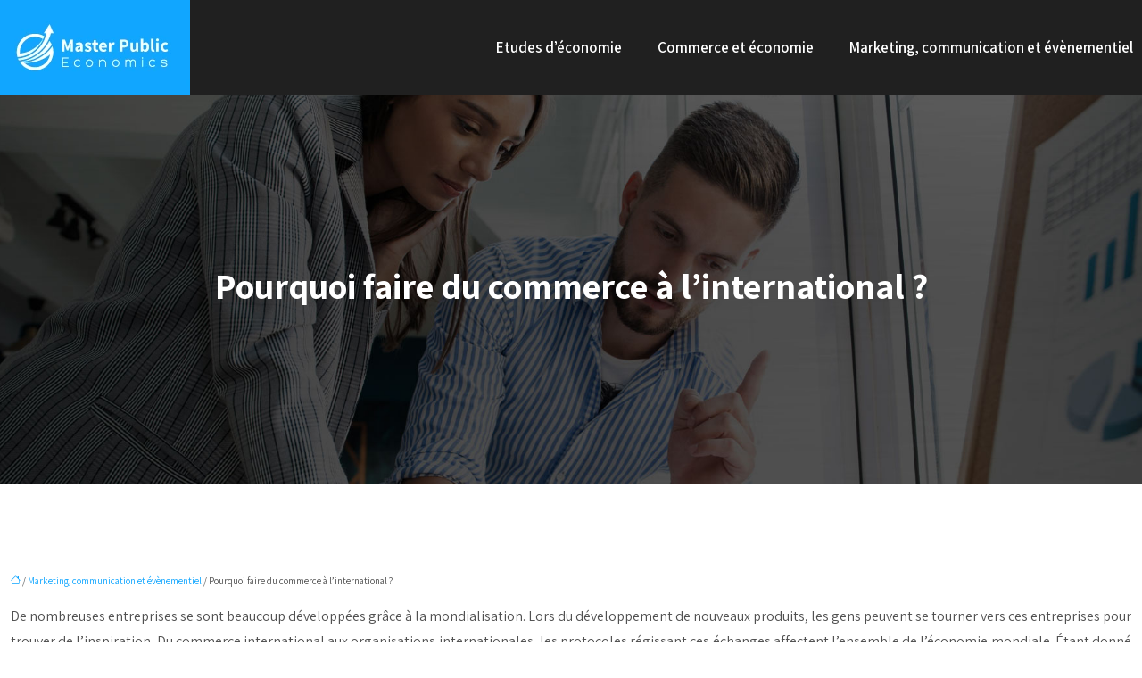

--- FILE ---
content_type: text/html; charset=UTF-8
request_url: https://www.master-public-economics.fr/pourquoi-faire-du-commerce-a-l-international/
body_size: 13139
content:
<!DOCTYPE html>
<html lang="fr-FR">
<head>
<meta charset="UTF-8" />
<meta name="viewport" content="width=device-width">
<link rel="shortcut icon" href="/wp-content/uploads/2020/10/master.png" />
<script type="application/ld+json">
{
    "@context": "https://schema.org",
    "@graph": [
        {
            "@type": "WebSite",
            "@id": "https://www.master-public-economics.fr#website",
            "url": "https://www.master-public-economics.fr",
            "inLanguage": "fr-FR",
            "publisher": {
                "@id": "https://www.master-public-economics.fr#organization"
            }
        },
        {
            "@type": "Organization",
            "@id": "https://www.master-public-economics.fr#organization",
            "url": "https://www.master-public-economics.fr",
            "logo": {
                "@type": "ImageObject",
                "@id": "https://www.master-public-economics.fr#logo",
                "url": "https://www.master-public-economics.fr/wp-content/uploads/2024/09/master-public.webp"
            }
        },
        {
            "@type": "WebPage",
            "@id": "https://www.master-public-economics.fr/pourquoi-faire-du-commerce-a-l-international/#webpage",
            "url": "https://www.master-public-economics.fr/pourquoi-faire-du-commerce-a-l-international/",
            "isPartOf": {
                "@id": "https://www.master-public-economics.fr#website"
            },
            "breadcrumb": {
                "@id": "https://www.master-public-economics.fr/pourquoi-faire-du-commerce-a-l-international/#breadcrumb"
            },
            "inLanguage": "fr_FR"
        },
        {
            "@type": "Article",
            "@id": "https://www.master-public-economics.fr/pourquoi-faire-du-commerce-a-l-international/#article",
            "headline": "Pourquoi faire du commerce à l&rsquo;international ?",
            "mainEntityOfPage": {
                "@id": "https://www.master-public-economics.fr/pourquoi-faire-du-commerce-a-l-international/#webpage"
            },
            "wordCount": 844,
            "isAccessibleForFree": true,
            "articleSection": [
                "Marketing, communication et évènementiel"
            ],
            "datePublished": "2023-02-13T00:00:00+00:00",
            "author": {
                "@id": "https://www.master-public-economics.fr/author/netlinking_user#person"
            },
            "publisher": {
                "@id": "https://www.master-public-economics.fr#organization"
            },
            "inLanguage": "fr-FR"
        },
        {
            "@type": "BreadcrumbList",
            "@id": "https://www.master-public-economics.fr/pourquoi-faire-du-commerce-a-l-international/#breadcrumb",
            "itemListElement": [
                {
                    "@type": "ListItem",
                    "position": 1,
                    "name": "Accueil",
                    "item": "https://www.master-public-economics.fr/"
                },
                {
                    "@type": "ListItem",
                    "position": 2,
                    "name": "Marketing, communication et évènementiel",
                    "item": "https://www.master-public-economics.fr/marketing-communication-et-evenementiel/"
                },
                {
                    "@type": "ListItem",
                    "position": 3,
                    "name": "Pourquoi faire du commerce à l&rsquo;international ?",
                    "item": "https://www.master-public-economics.fr/pourquoi-faire-du-commerce-a-l-international/"
                }
            ]
        }
    ]
}</script>
<meta name='robots' content='max-image-preview:large' />
<title></title><meta name="description" content=""><link rel="alternate" title="oEmbed (JSON)" type="application/json+oembed" href="https://www.master-public-economics.fr/wp-json/oembed/1.0/embed?url=https%3A%2F%2Fwww.master-public-economics.fr%2Fpourquoi-faire-du-commerce-a-l-international%2F" />
<link rel="alternate" title="oEmbed (XML)" type="text/xml+oembed" href="https://www.master-public-economics.fr/wp-json/oembed/1.0/embed?url=https%3A%2F%2Fwww.master-public-economics.fr%2Fpourquoi-faire-du-commerce-a-l-international%2F&#038;format=xml" />
<style id='wp-img-auto-sizes-contain-inline-css' type='text/css'>
img:is([sizes=auto i],[sizes^="auto," i]){contain-intrinsic-size:3000px 1500px}
/*# sourceURL=wp-img-auto-sizes-contain-inline-css */
</style>
<style id='wp-block-library-inline-css' type='text/css'>
:root{--wp-block-synced-color:#7a00df;--wp-block-synced-color--rgb:122,0,223;--wp-bound-block-color:var(--wp-block-synced-color);--wp-editor-canvas-background:#ddd;--wp-admin-theme-color:#007cba;--wp-admin-theme-color--rgb:0,124,186;--wp-admin-theme-color-darker-10:#006ba1;--wp-admin-theme-color-darker-10--rgb:0,107,160.5;--wp-admin-theme-color-darker-20:#005a87;--wp-admin-theme-color-darker-20--rgb:0,90,135;--wp-admin-border-width-focus:2px}@media (min-resolution:192dpi){:root{--wp-admin-border-width-focus:1.5px}}.wp-element-button{cursor:pointer}:root .has-very-light-gray-background-color{background-color:#eee}:root .has-very-dark-gray-background-color{background-color:#313131}:root .has-very-light-gray-color{color:#eee}:root .has-very-dark-gray-color{color:#313131}:root .has-vivid-green-cyan-to-vivid-cyan-blue-gradient-background{background:linear-gradient(135deg,#00d084,#0693e3)}:root .has-purple-crush-gradient-background{background:linear-gradient(135deg,#34e2e4,#4721fb 50%,#ab1dfe)}:root .has-hazy-dawn-gradient-background{background:linear-gradient(135deg,#faaca8,#dad0ec)}:root .has-subdued-olive-gradient-background{background:linear-gradient(135deg,#fafae1,#67a671)}:root .has-atomic-cream-gradient-background{background:linear-gradient(135deg,#fdd79a,#004a59)}:root .has-nightshade-gradient-background{background:linear-gradient(135deg,#330968,#31cdcf)}:root .has-midnight-gradient-background{background:linear-gradient(135deg,#020381,#2874fc)}:root{--wp--preset--font-size--normal:16px;--wp--preset--font-size--huge:42px}.has-regular-font-size{font-size:1em}.has-larger-font-size{font-size:2.625em}.has-normal-font-size{font-size:var(--wp--preset--font-size--normal)}.has-huge-font-size{font-size:var(--wp--preset--font-size--huge)}.has-text-align-center{text-align:center}.has-text-align-left{text-align:left}.has-text-align-right{text-align:right}.has-fit-text{white-space:nowrap!important}#end-resizable-editor-section{display:none}.aligncenter{clear:both}.items-justified-left{justify-content:flex-start}.items-justified-center{justify-content:center}.items-justified-right{justify-content:flex-end}.items-justified-space-between{justify-content:space-between}.screen-reader-text{border:0;clip-path:inset(50%);height:1px;margin:-1px;overflow:hidden;padding:0;position:absolute;width:1px;word-wrap:normal!important}.screen-reader-text:focus{background-color:#ddd;clip-path:none;color:#444;display:block;font-size:1em;height:auto;left:5px;line-height:normal;padding:15px 23px 14px;text-decoration:none;top:5px;width:auto;z-index:100000}html :where(.has-border-color){border-style:solid}html :where([style*=border-top-color]){border-top-style:solid}html :where([style*=border-right-color]){border-right-style:solid}html :where([style*=border-bottom-color]){border-bottom-style:solid}html :where([style*=border-left-color]){border-left-style:solid}html :where([style*=border-width]){border-style:solid}html :where([style*=border-top-width]){border-top-style:solid}html :where([style*=border-right-width]){border-right-style:solid}html :where([style*=border-bottom-width]){border-bottom-style:solid}html :where([style*=border-left-width]){border-left-style:solid}html :where(img[class*=wp-image-]){height:auto;max-width:100%}:where(figure){margin:0 0 1em}html :where(.is-position-sticky){--wp-admin--admin-bar--position-offset:var(--wp-admin--admin-bar--height,0px)}@media screen and (max-width:600px){html :where(.is-position-sticky){--wp-admin--admin-bar--position-offset:0px}}

/*# sourceURL=wp-block-library-inline-css */
</style><style id='global-styles-inline-css' type='text/css'>
:root{--wp--preset--aspect-ratio--square: 1;--wp--preset--aspect-ratio--4-3: 4/3;--wp--preset--aspect-ratio--3-4: 3/4;--wp--preset--aspect-ratio--3-2: 3/2;--wp--preset--aspect-ratio--2-3: 2/3;--wp--preset--aspect-ratio--16-9: 16/9;--wp--preset--aspect-ratio--9-16: 9/16;--wp--preset--color--black: #000000;--wp--preset--color--cyan-bluish-gray: #abb8c3;--wp--preset--color--white: #ffffff;--wp--preset--color--pale-pink: #f78da7;--wp--preset--color--vivid-red: #cf2e2e;--wp--preset--color--luminous-vivid-orange: #ff6900;--wp--preset--color--luminous-vivid-amber: #fcb900;--wp--preset--color--light-green-cyan: #7bdcb5;--wp--preset--color--vivid-green-cyan: #00d084;--wp--preset--color--pale-cyan-blue: #8ed1fc;--wp--preset--color--vivid-cyan-blue: #0693e3;--wp--preset--color--vivid-purple: #9b51e0;--wp--preset--color--base: #f9f9f9;--wp--preset--color--base-2: #ffffff;--wp--preset--color--contrast: #111111;--wp--preset--color--contrast-2: #636363;--wp--preset--color--contrast-3: #A4A4A4;--wp--preset--color--accent: #cfcabe;--wp--preset--color--accent-2: #c2a990;--wp--preset--color--accent-3: #d8613c;--wp--preset--color--accent-4: #b1c5a4;--wp--preset--color--accent-5: #b5bdbc;--wp--preset--gradient--vivid-cyan-blue-to-vivid-purple: linear-gradient(135deg,rgb(6,147,227) 0%,rgb(155,81,224) 100%);--wp--preset--gradient--light-green-cyan-to-vivid-green-cyan: linear-gradient(135deg,rgb(122,220,180) 0%,rgb(0,208,130) 100%);--wp--preset--gradient--luminous-vivid-amber-to-luminous-vivid-orange: linear-gradient(135deg,rgb(252,185,0) 0%,rgb(255,105,0) 100%);--wp--preset--gradient--luminous-vivid-orange-to-vivid-red: linear-gradient(135deg,rgb(255,105,0) 0%,rgb(207,46,46) 100%);--wp--preset--gradient--very-light-gray-to-cyan-bluish-gray: linear-gradient(135deg,rgb(238,238,238) 0%,rgb(169,184,195) 100%);--wp--preset--gradient--cool-to-warm-spectrum: linear-gradient(135deg,rgb(74,234,220) 0%,rgb(151,120,209) 20%,rgb(207,42,186) 40%,rgb(238,44,130) 60%,rgb(251,105,98) 80%,rgb(254,248,76) 100%);--wp--preset--gradient--blush-light-purple: linear-gradient(135deg,rgb(255,206,236) 0%,rgb(152,150,240) 100%);--wp--preset--gradient--blush-bordeaux: linear-gradient(135deg,rgb(254,205,165) 0%,rgb(254,45,45) 50%,rgb(107,0,62) 100%);--wp--preset--gradient--luminous-dusk: linear-gradient(135deg,rgb(255,203,112) 0%,rgb(199,81,192) 50%,rgb(65,88,208) 100%);--wp--preset--gradient--pale-ocean: linear-gradient(135deg,rgb(255,245,203) 0%,rgb(182,227,212) 50%,rgb(51,167,181) 100%);--wp--preset--gradient--electric-grass: linear-gradient(135deg,rgb(202,248,128) 0%,rgb(113,206,126) 100%);--wp--preset--gradient--midnight: linear-gradient(135deg,rgb(2,3,129) 0%,rgb(40,116,252) 100%);--wp--preset--gradient--gradient-1: linear-gradient(to bottom, #cfcabe 0%, #F9F9F9 100%);--wp--preset--gradient--gradient-2: linear-gradient(to bottom, #C2A990 0%, #F9F9F9 100%);--wp--preset--gradient--gradient-3: linear-gradient(to bottom, #D8613C 0%, #F9F9F9 100%);--wp--preset--gradient--gradient-4: linear-gradient(to bottom, #B1C5A4 0%, #F9F9F9 100%);--wp--preset--gradient--gradient-5: linear-gradient(to bottom, #B5BDBC 0%, #F9F9F9 100%);--wp--preset--gradient--gradient-6: linear-gradient(to bottom, #A4A4A4 0%, #F9F9F9 100%);--wp--preset--gradient--gradient-7: linear-gradient(to bottom, #cfcabe 50%, #F9F9F9 50%);--wp--preset--gradient--gradient-8: linear-gradient(to bottom, #C2A990 50%, #F9F9F9 50%);--wp--preset--gradient--gradient-9: linear-gradient(to bottom, #D8613C 50%, #F9F9F9 50%);--wp--preset--gradient--gradient-10: linear-gradient(to bottom, #B1C5A4 50%, #F9F9F9 50%);--wp--preset--gradient--gradient-11: linear-gradient(to bottom, #B5BDBC 50%, #F9F9F9 50%);--wp--preset--gradient--gradient-12: linear-gradient(to bottom, #A4A4A4 50%, #F9F9F9 50%);--wp--preset--font-size--small: 13px;--wp--preset--font-size--medium: 20px;--wp--preset--font-size--large: 36px;--wp--preset--font-size--x-large: 42px;--wp--preset--spacing--20: min(1.5rem, 2vw);--wp--preset--spacing--30: min(2.5rem, 3vw);--wp--preset--spacing--40: min(4rem, 5vw);--wp--preset--spacing--50: min(6.5rem, 8vw);--wp--preset--spacing--60: min(10.5rem, 13vw);--wp--preset--spacing--70: 3.38rem;--wp--preset--spacing--80: 5.06rem;--wp--preset--spacing--10: 1rem;--wp--preset--shadow--natural: 6px 6px 9px rgba(0, 0, 0, 0.2);--wp--preset--shadow--deep: 12px 12px 50px rgba(0, 0, 0, 0.4);--wp--preset--shadow--sharp: 6px 6px 0px rgba(0, 0, 0, 0.2);--wp--preset--shadow--outlined: 6px 6px 0px -3px rgb(255, 255, 255), 6px 6px rgb(0, 0, 0);--wp--preset--shadow--crisp: 6px 6px 0px rgb(0, 0, 0);}:root { --wp--style--global--content-size: 1320px;--wp--style--global--wide-size: 1920px; }:where(body) { margin: 0; }.wp-site-blocks { padding-top: var(--wp--style--root--padding-top); padding-bottom: var(--wp--style--root--padding-bottom); }.has-global-padding { padding-right: var(--wp--style--root--padding-right); padding-left: var(--wp--style--root--padding-left); }.has-global-padding > .alignfull { margin-right: calc(var(--wp--style--root--padding-right) * -1); margin-left: calc(var(--wp--style--root--padding-left) * -1); }.has-global-padding :where(:not(.alignfull.is-layout-flow) > .has-global-padding:not(.wp-block-block, .alignfull)) { padding-right: 0; padding-left: 0; }.has-global-padding :where(:not(.alignfull.is-layout-flow) > .has-global-padding:not(.wp-block-block, .alignfull)) > .alignfull { margin-left: 0; margin-right: 0; }.wp-site-blocks > .alignleft { float: left; margin-right: 2em; }.wp-site-blocks > .alignright { float: right; margin-left: 2em; }.wp-site-blocks > .aligncenter { justify-content: center; margin-left: auto; margin-right: auto; }:where(.wp-site-blocks) > * { margin-block-start: 1.2rem; margin-block-end: 0; }:where(.wp-site-blocks) > :first-child { margin-block-start: 0; }:where(.wp-site-blocks) > :last-child { margin-block-end: 0; }:root { --wp--style--block-gap: 1.2rem; }:root :where(.is-layout-flow) > :first-child{margin-block-start: 0;}:root :where(.is-layout-flow) > :last-child{margin-block-end: 0;}:root :where(.is-layout-flow) > *{margin-block-start: 1.2rem;margin-block-end: 0;}:root :where(.is-layout-constrained) > :first-child{margin-block-start: 0;}:root :where(.is-layout-constrained) > :last-child{margin-block-end: 0;}:root :where(.is-layout-constrained) > *{margin-block-start: 1.2rem;margin-block-end: 0;}:root :where(.is-layout-flex){gap: 1.2rem;}:root :where(.is-layout-grid){gap: 1.2rem;}.is-layout-flow > .alignleft{float: left;margin-inline-start: 0;margin-inline-end: 2em;}.is-layout-flow > .alignright{float: right;margin-inline-start: 2em;margin-inline-end: 0;}.is-layout-flow > .aligncenter{margin-left: auto !important;margin-right: auto !important;}.is-layout-constrained > .alignleft{float: left;margin-inline-start: 0;margin-inline-end: 2em;}.is-layout-constrained > .alignright{float: right;margin-inline-start: 2em;margin-inline-end: 0;}.is-layout-constrained > .aligncenter{margin-left: auto !important;margin-right: auto !important;}.is-layout-constrained > :where(:not(.alignleft):not(.alignright):not(.alignfull)){max-width: var(--wp--style--global--content-size);margin-left: auto !important;margin-right: auto !important;}.is-layout-constrained > .alignwide{max-width: var(--wp--style--global--wide-size);}body .is-layout-flex{display: flex;}.is-layout-flex{flex-wrap: wrap;align-items: center;}.is-layout-flex > :is(*, div){margin: 0;}body .is-layout-grid{display: grid;}.is-layout-grid > :is(*, div){margin: 0;}body{--wp--style--root--padding-top: 0px;--wp--style--root--padding-right: var(--wp--preset--spacing--50);--wp--style--root--padding-bottom: 0px;--wp--style--root--padding-left: var(--wp--preset--spacing--50);}a:where(:not(.wp-element-button)){text-decoration: underline;}:root :where(a:where(:not(.wp-element-button)):hover){text-decoration: none;}:root :where(.wp-element-button, .wp-block-button__link){background-color: var(--wp--preset--color--contrast);border-radius: .33rem;border-color: var(--wp--preset--color--contrast);border-width: 0;color: var(--wp--preset--color--base);font-family: inherit;font-size: var(--wp--preset--font-size--small);font-style: normal;font-weight: 500;letter-spacing: inherit;line-height: inherit;padding-top: 0.6rem;padding-right: 1rem;padding-bottom: 0.6rem;padding-left: 1rem;text-decoration: none;text-transform: inherit;}:root :where(.wp-element-button:hover, .wp-block-button__link:hover){background-color: var(--wp--preset--color--contrast-2);border-color: var(--wp--preset--color--contrast-2);color: var(--wp--preset--color--base);}:root :where(.wp-element-button:focus, .wp-block-button__link:focus){background-color: var(--wp--preset--color--contrast-2);border-color: var(--wp--preset--color--contrast-2);color: var(--wp--preset--color--base);outline-color: var(--wp--preset--color--contrast);outline-offset: 2px;outline-style: dotted;outline-width: 1px;}:root :where(.wp-element-button:active, .wp-block-button__link:active){background-color: var(--wp--preset--color--contrast);color: var(--wp--preset--color--base);}:root :where(.wp-element-caption, .wp-block-audio figcaption, .wp-block-embed figcaption, .wp-block-gallery figcaption, .wp-block-image figcaption, .wp-block-table figcaption, .wp-block-video figcaption){color: var(--wp--preset--color--contrast-2);font-family: var(--wp--preset--font-family--body);font-size: 0.8rem;}.has-black-color{color: var(--wp--preset--color--black) !important;}.has-cyan-bluish-gray-color{color: var(--wp--preset--color--cyan-bluish-gray) !important;}.has-white-color{color: var(--wp--preset--color--white) !important;}.has-pale-pink-color{color: var(--wp--preset--color--pale-pink) !important;}.has-vivid-red-color{color: var(--wp--preset--color--vivid-red) !important;}.has-luminous-vivid-orange-color{color: var(--wp--preset--color--luminous-vivid-orange) !important;}.has-luminous-vivid-amber-color{color: var(--wp--preset--color--luminous-vivid-amber) !important;}.has-light-green-cyan-color{color: var(--wp--preset--color--light-green-cyan) !important;}.has-vivid-green-cyan-color{color: var(--wp--preset--color--vivid-green-cyan) !important;}.has-pale-cyan-blue-color{color: var(--wp--preset--color--pale-cyan-blue) !important;}.has-vivid-cyan-blue-color{color: var(--wp--preset--color--vivid-cyan-blue) !important;}.has-vivid-purple-color{color: var(--wp--preset--color--vivid-purple) !important;}.has-base-color{color: var(--wp--preset--color--base) !important;}.has-base-2-color{color: var(--wp--preset--color--base-2) !important;}.has-contrast-color{color: var(--wp--preset--color--contrast) !important;}.has-contrast-2-color{color: var(--wp--preset--color--contrast-2) !important;}.has-contrast-3-color{color: var(--wp--preset--color--contrast-3) !important;}.has-accent-color{color: var(--wp--preset--color--accent) !important;}.has-accent-2-color{color: var(--wp--preset--color--accent-2) !important;}.has-accent-3-color{color: var(--wp--preset--color--accent-3) !important;}.has-accent-4-color{color: var(--wp--preset--color--accent-4) !important;}.has-accent-5-color{color: var(--wp--preset--color--accent-5) !important;}.has-black-background-color{background-color: var(--wp--preset--color--black) !important;}.has-cyan-bluish-gray-background-color{background-color: var(--wp--preset--color--cyan-bluish-gray) !important;}.has-white-background-color{background-color: var(--wp--preset--color--white) !important;}.has-pale-pink-background-color{background-color: var(--wp--preset--color--pale-pink) !important;}.has-vivid-red-background-color{background-color: var(--wp--preset--color--vivid-red) !important;}.has-luminous-vivid-orange-background-color{background-color: var(--wp--preset--color--luminous-vivid-orange) !important;}.has-luminous-vivid-amber-background-color{background-color: var(--wp--preset--color--luminous-vivid-amber) !important;}.has-light-green-cyan-background-color{background-color: var(--wp--preset--color--light-green-cyan) !important;}.has-vivid-green-cyan-background-color{background-color: var(--wp--preset--color--vivid-green-cyan) !important;}.has-pale-cyan-blue-background-color{background-color: var(--wp--preset--color--pale-cyan-blue) !important;}.has-vivid-cyan-blue-background-color{background-color: var(--wp--preset--color--vivid-cyan-blue) !important;}.has-vivid-purple-background-color{background-color: var(--wp--preset--color--vivid-purple) !important;}.has-base-background-color{background-color: var(--wp--preset--color--base) !important;}.has-base-2-background-color{background-color: var(--wp--preset--color--base-2) !important;}.has-contrast-background-color{background-color: var(--wp--preset--color--contrast) !important;}.has-contrast-2-background-color{background-color: var(--wp--preset--color--contrast-2) !important;}.has-contrast-3-background-color{background-color: var(--wp--preset--color--contrast-3) !important;}.has-accent-background-color{background-color: var(--wp--preset--color--accent) !important;}.has-accent-2-background-color{background-color: var(--wp--preset--color--accent-2) !important;}.has-accent-3-background-color{background-color: var(--wp--preset--color--accent-3) !important;}.has-accent-4-background-color{background-color: var(--wp--preset--color--accent-4) !important;}.has-accent-5-background-color{background-color: var(--wp--preset--color--accent-5) !important;}.has-black-border-color{border-color: var(--wp--preset--color--black) !important;}.has-cyan-bluish-gray-border-color{border-color: var(--wp--preset--color--cyan-bluish-gray) !important;}.has-white-border-color{border-color: var(--wp--preset--color--white) !important;}.has-pale-pink-border-color{border-color: var(--wp--preset--color--pale-pink) !important;}.has-vivid-red-border-color{border-color: var(--wp--preset--color--vivid-red) !important;}.has-luminous-vivid-orange-border-color{border-color: var(--wp--preset--color--luminous-vivid-orange) !important;}.has-luminous-vivid-amber-border-color{border-color: var(--wp--preset--color--luminous-vivid-amber) !important;}.has-light-green-cyan-border-color{border-color: var(--wp--preset--color--light-green-cyan) !important;}.has-vivid-green-cyan-border-color{border-color: var(--wp--preset--color--vivid-green-cyan) !important;}.has-pale-cyan-blue-border-color{border-color: var(--wp--preset--color--pale-cyan-blue) !important;}.has-vivid-cyan-blue-border-color{border-color: var(--wp--preset--color--vivid-cyan-blue) !important;}.has-vivid-purple-border-color{border-color: var(--wp--preset--color--vivid-purple) !important;}.has-base-border-color{border-color: var(--wp--preset--color--base) !important;}.has-base-2-border-color{border-color: var(--wp--preset--color--base-2) !important;}.has-contrast-border-color{border-color: var(--wp--preset--color--contrast) !important;}.has-contrast-2-border-color{border-color: var(--wp--preset--color--contrast-2) !important;}.has-contrast-3-border-color{border-color: var(--wp--preset--color--contrast-3) !important;}.has-accent-border-color{border-color: var(--wp--preset--color--accent) !important;}.has-accent-2-border-color{border-color: var(--wp--preset--color--accent-2) !important;}.has-accent-3-border-color{border-color: var(--wp--preset--color--accent-3) !important;}.has-accent-4-border-color{border-color: var(--wp--preset--color--accent-4) !important;}.has-accent-5-border-color{border-color: var(--wp--preset--color--accent-5) !important;}.has-vivid-cyan-blue-to-vivid-purple-gradient-background{background: var(--wp--preset--gradient--vivid-cyan-blue-to-vivid-purple) !important;}.has-light-green-cyan-to-vivid-green-cyan-gradient-background{background: var(--wp--preset--gradient--light-green-cyan-to-vivid-green-cyan) !important;}.has-luminous-vivid-amber-to-luminous-vivid-orange-gradient-background{background: var(--wp--preset--gradient--luminous-vivid-amber-to-luminous-vivid-orange) !important;}.has-luminous-vivid-orange-to-vivid-red-gradient-background{background: var(--wp--preset--gradient--luminous-vivid-orange-to-vivid-red) !important;}.has-very-light-gray-to-cyan-bluish-gray-gradient-background{background: var(--wp--preset--gradient--very-light-gray-to-cyan-bluish-gray) !important;}.has-cool-to-warm-spectrum-gradient-background{background: var(--wp--preset--gradient--cool-to-warm-spectrum) !important;}.has-blush-light-purple-gradient-background{background: var(--wp--preset--gradient--blush-light-purple) !important;}.has-blush-bordeaux-gradient-background{background: var(--wp--preset--gradient--blush-bordeaux) !important;}.has-luminous-dusk-gradient-background{background: var(--wp--preset--gradient--luminous-dusk) !important;}.has-pale-ocean-gradient-background{background: var(--wp--preset--gradient--pale-ocean) !important;}.has-electric-grass-gradient-background{background: var(--wp--preset--gradient--electric-grass) !important;}.has-midnight-gradient-background{background: var(--wp--preset--gradient--midnight) !important;}.has-gradient-1-gradient-background{background: var(--wp--preset--gradient--gradient-1) !important;}.has-gradient-2-gradient-background{background: var(--wp--preset--gradient--gradient-2) !important;}.has-gradient-3-gradient-background{background: var(--wp--preset--gradient--gradient-3) !important;}.has-gradient-4-gradient-background{background: var(--wp--preset--gradient--gradient-4) !important;}.has-gradient-5-gradient-background{background: var(--wp--preset--gradient--gradient-5) !important;}.has-gradient-6-gradient-background{background: var(--wp--preset--gradient--gradient-6) !important;}.has-gradient-7-gradient-background{background: var(--wp--preset--gradient--gradient-7) !important;}.has-gradient-8-gradient-background{background: var(--wp--preset--gradient--gradient-8) !important;}.has-gradient-9-gradient-background{background: var(--wp--preset--gradient--gradient-9) !important;}.has-gradient-10-gradient-background{background: var(--wp--preset--gradient--gradient-10) !important;}.has-gradient-11-gradient-background{background: var(--wp--preset--gradient--gradient-11) !important;}.has-gradient-12-gradient-background{background: var(--wp--preset--gradient--gradient-12) !important;}.has-small-font-size{font-size: var(--wp--preset--font-size--small) !important;}.has-medium-font-size{font-size: var(--wp--preset--font-size--medium) !important;}.has-large-font-size{font-size: var(--wp--preset--font-size--large) !important;}.has-x-large-font-size{font-size: var(--wp--preset--font-size--x-large) !important;}
/*# sourceURL=global-styles-inline-css */
</style>

<link rel='stylesheet' id='default-css' href='https://www.master-public-economics.fr/wp-content/themes/factory-templates-4/style.css?ver=b9c54e74cbde219e7da444bcd0a89d3d' type='text/css' media='all' />
<link rel='stylesheet' id='bootstrap5-css' href='https://www.master-public-economics.fr/wp-content/themes/factory-templates-4/css/bootstrap.min.css?ver=b9c54e74cbde219e7da444bcd0a89d3d' type='text/css' media='all' />
<link rel='stylesheet' id='bootstrap-icon-css' href='https://www.master-public-economics.fr/wp-content/themes/factory-templates-4/css/bootstrap-icons.css?ver=b9c54e74cbde219e7da444bcd0a89d3d' type='text/css' media='all' />
<link rel='stylesheet' id='global-css' href='https://www.master-public-economics.fr/wp-content/themes/factory-templates-4/css/global.css?ver=b9c54e74cbde219e7da444bcd0a89d3d' type='text/css' media='all' />
<link rel='stylesheet' id='light-theme-css' href='https://www.master-public-economics.fr/wp-content/themes/factory-templates-4/css/light.css?ver=b9c54e74cbde219e7da444bcd0a89d3d' type='text/css' media='all' />
<script type="text/javascript" src="https://code.jquery.com/jquery-3.2.1.min.js?ver=b9c54e74cbde219e7da444bcd0a89d3d" id="jquery3.2.1-js"></script>
<script type="text/javascript" src="https://www.master-public-economics.fr/wp-content/themes/factory-templates-4/js/fn.js?ver=b9c54e74cbde219e7da444bcd0a89d3d" id="default_script-js"></script>
<link rel="https://api.w.org/" href="https://www.master-public-economics.fr/wp-json/" /><link rel="alternate" title="JSON" type="application/json" href="https://www.master-public-economics.fr/wp-json/wp/v2/posts/437" /><link rel="EditURI" type="application/rsd+xml" title="RSD" href="https://www.master-public-economics.fr/xmlrpc.php?rsd" />
<link rel="canonical" href="https://www.master-public-economics.fr/pourquoi-faire-du-commerce-a-l-international/" />
<link rel='shortlink' href='https://www.master-public-economics.fr/?p=437' />
 
<link href="https://fonts.googleapis.com/css?family=Assistant:300,400,600,700,800&display=swap" rel="stylesheet">
<meta name="google-site-verification" content="NcM7FLGLH3TwzrevtErlBmlhP1hnaJvmIrBhByhEOy0" />
 
<style type="text/css">
.default_color_background,.menu-bars{background-color : #11a6ff }.default_color_text,a,h1 span,h2 span,h3 span,h4 span,h5 span,h6 span{color :#11a6ff }.navigation li a,.navigation li.disabled,.navigation li.active a,.owl-dots .owl-dot.active span,.owl-dots .owl-dot:hover span{background-color: #11a6ff;}
.block-spc{border-color:#11a6ff}
.page-content a{color : #11a6ff }.page-content a:hover{color : #FBBC04 }.home .body-content a{color : #11a6ff }.home .body-content a:hover{color : #FBBC04 }body:not(.home) .main-navigation{background-color:#202020}.main-navigation nav li{padding:0 10px;}.main-navigation .logo-main{height: 106px;}.main-navigation  .logo-sticky{height: 106px;}.main-navigation .sub-menu{background-color: #202020;}nav li a{font-size:17px;}nav li a{line-height:30px;}nav li a{color:#fff!important;}nav li:hover > a,.current-menu-item > a{color:#11a6ff!important;}.main-navigation ul li li{background:#202020}.main-navigation ul li li:hover{background:#202020}.archive h1{color:#fff!important;}.category .subheader,.single .subheader{padding:190px 0 }.archive h1{text-align:center!important;} .archive h1{font-size:40px}  .archive h2,.cat-description h2{font-size:25px} .archive h2 a,.cat-description h2{color:#282828!important;}.archive .readmore{background-color:#11a6ff;}.archive .readmore{color:#fff;}.archive .readmore:hover{background-color:#282828;}.archive .readmore:hover{color:#fff;}.archive .readmore{padding:8px 20px;}.single h1{color:#fff!important;}.single .the-post h2{color:#111!important;}.single .the-post h3{color:#111!important;}.single .the-post h4{color:#111!important;}.single .the-post h5{color:#111!important;}.single .the-post h6{color:#111!important;} .single .post-content a{color:#11a6ff} .single .post-content a:hover{color:#FBBC04}.single h1{text-align:center!important;}.single h1{font-size: 40px}.single h2{font-size: 25px}.single h3{font-size: 21px}.single h4{font-size: 18px}footer{background-position:top } #back_to_top{background-color:rgba(0,0,0,.2);}#back_to_top i, #back_to_top svg{color:#fff;} footer{padding:40px 0 20px} #back_to_top {padding:3px 9px 6px;}</style>
<style>:root {
    --color-primary: #11a6ff;
    --color-primary-light: #16d7ff;
    --color-primary-dark: #0b74b2;
    --color-primary-hover: #0f95e5;
    --color-primary-muted: #1bffff;
            --color-background: #fff;
    --color-text: #000000;
} </style>
<style id="custom-st" type="text/css">
body{font-family:Assistant;font-size:16px;font-weight:400;line-height:1.8;color:#515151;}h1,h2,h3,h4,h5,h6{font-weight:700;}.navbar-toggler{border:none}nav li a{font-style:normal;font-weight:600;}.main-navigation .navbar{padding:0 !important;}.sub-menu li a{line-height:30px;}.main-navigation .menu-item-has-children::after{top:16px;right:0;color:#11a6ff;}figure.wp-block-image img{vertical-align:top;}.box-number{font-size:72px;font-weight:600;line-height:normal;position:absolute;right:20px;top:0;color:#f5f7f9;}.videoPoster{position:absolute;top:26%;right:0;left:4%;}.coptitle{width:218px;word-wrap:break-word;}.list-ckeck{padding-left:0;list-style-type:none;text-align:right;}.list-ckeck li{color:#282828;font-weight:600;padding-bottom:6px;}.bi-check-circle-fill{float:right;margin-left:10px;color:#11a6ff;}.cercle-img img{width:100px;height:100px;max-width:100%;border-radius:100px;border:solid 4px #fff;}.col2{position:relative;z-index:1;}.col2:before{position:absolute;content:'';left:0;top:0;width:100%;height:150px;background:#11a6ff;z-index:-1;}.bann1{align-items:end;padding:1em 1em 2em;}.bann1:after{position:absolute;content:'';left:0;top:0;width:100%;height:100%;background:-webkit-gradient(linear,left bottom,left top,from(rgba(0,0,0,0.977081)),color-stop(56%,rgba(182,157,116,0.28607)));background:linear-gradient(0deg,rgba(0,0,0,0.977081) 0%,rgba(182,157,116,0.28607) 56%);}footer{color:#fff;font-size:15px;}#back_to_top svg {width:20px;}#inactive,.to-top {box-shadow:none;z-index:3;}.archive h1,.single h1{font-weight:700;}.archive h2 {margin-bottom:0.5em;}.archive h2,.single .the-post h2,.single .the-post h3{font-weight:600;}.archive .post{box-shadow:0 30px 100px 0 rgba(221,224,231,0.5);padding:30px 30px 30px;}.archive .readmore{letter-spacing:0.3px;font-size:13px;line-height:24px;font-weight:600;text-transform:uppercase;border-radius:40px;}.widget_sidebar{margin-bottom:50px;padding:30px 15px;border:1px solid #eeeff5;}.widget_sidebar .sidebar-widget{color:#111;text-align:left;position:relative;padding-bottom:0.5em;font-weight:600;margin-bottom:1em;border-bottom:none;line-height:30px;}.widget_sidebar .sidebar-widget:after{content:"";position:absolute;left:0;bottom:2px;height:0;width:50px;border-bottom:2px solid #11a6ff;}.single .all-post-content{margin-bottom:50px;}@media screen and (max-width:1024px){.home h1{line-height:35px!important;font-size:25px!important;}.home h2{line-height:28px!important;font-size:24px!important;}.home h3{font-size:15px!important}}@media screen and (max-width:960px){.videoPoster,.box-number{display:none;}.main-navigation.container-fluid{background:#0e75b3;}.bloc1 {background:#000;}.ps-5{padding-left:0 !important;}.classic-menu li ul li a{padding:10px 0;}main-navigation .menu-item-has-children::after{top:16px;}.navbar-toggler-icon {background-color:#11a6ff;}}@media screen and (max-width:375px){.parag{padding-right:0!important;padding-left:0!important;}h1{font-size:30px!important;}h2{font-size:20px!important;}.category .subheader,.single .subheader {padding:70px 0px;}footer .copyright{padding:25px 50px}}:root{--color-primary:#11a6ff;--color-primary-light:#6ad2ff;--color-primary-dark:#007acb;--color-primary-hover:#008cff;--color-primary-muted:rgba(17,166,255,0.1);}.summary-block p,.summary-block h2{font-weight:500;}.single .the-post ul li,.single .the-post ol li{padding-bottom:7px;}.single .the-post ul li::marker,.single .the-post ol li::marker{color:var(--color-primary);}.tldr-hybrid{position:relative;padding:2em 2em 1em;margin:2em 0;background-color:var(--color-primary-muted);border-left:5px solid var(--color-primary);border-radius:10px;box-shadow:5px 5px 15px rgba(0,0,0,0.1);transition:all 0.3s ease-in-out;}.tldr-hybrid:hover{transform:translateY(-5px);box-shadow:8px 8px 20px rgba(0,0,0,0.15);}.tldr-hybrid p,.tldr-hybrid ul{color:#333;}.tldr-hybrid strong{color:var(--color-primary-dark);}.tldr-hybrid ul{list-style:none;padding-left:0;}.tldr-hybrid li{padding-left:1.5em;position:relative;}.tldr-hybrid li::before{content:'✓';position:absolute;left:0;color:var(--color-primary);font-weight:bold;}.tldr-hybrid em strong{display:block;margin-top:1em;margin-bottom:1em;padding:1em;background-color:#fff;border:1px dashed var(--color-primary);border-radius:5px;color:var(--color-primary-dark);}.tldr-paragraph{padding:1.5em 1.5em 0.5em;margin-bottom:2em;background:linear-gradient(135deg,var(--color-primary-light),var(--color-primary));color:white;border-radius:8px;position:relative;overflow:hidden;}.tldr-paragraph::before{content:'';position:absolute;top:-50%;left:-50%;width:200%;height:200%;background:radial-gradient(circle,rgba(255,255,255,0.2) 0%,rgba(255,255,255,0) 70%);transition:transform 0.5s ease-out;transform:scale(0);}.tldr-paragraph:hover::before{transform:scale(2);}.tldr-paragraph p{position:relative;z-index:1;}.tldr-list{margin-bottom:2em;}.tldr-list ul{list-style:none;padding:0;counter-reset:my-awesome-counter;}.tldr-list li{counter-increment:my-awesome-counter;margin-bottom:1em;padding:1em;background-color:#f9f9f9;border-left:3px solid transparent;transition:all 0.3s ease;position:relative;padding-left:45px;}.tldr-list li:hover{border-left:3px solid var(--color-primary-hover);background-color:var(--color-primary-muted);}.tldr-list li::before{content:counter(my-awesome-counter);position:absolute;left:10px;top:50%;transform:translateY(-50%);background-color:var(--color-primary);color:white;width:25px;height:25px;border-radius:50%;display:flex;align-items:center;justify-content:center;font-weight:bold;transition:transform 0.3s ease;}.tldr-list li:hover::before{transform:translateY(-50%) rotate(360deg) scale(1.1);}.dt-published,.dt-modified{padding-left:1.2em;margin-bottom:0.8em;position:relative;color:#555;font-style:italic;display:inline-block;}.dt-published::before,.dt-modified::before{content:'';position:absolute;left:0.3em;top:0;bottom:0;width:3px;border-radius:5px;}.dt-published::before{background-color:#11a6ff;}.dt-modified::before{background-color:#ffc107;}.dt-published,.dt-modified{transition:padding-left 0.3s ease;}.dt-published:hover,.dt-modified:hover{padding-left:1.5em;}.dt-modified {float:right;}.case-study-block{background-color:var(--color-primary-muted);padding:2em;margin:2em 0;border-radius:4px;border-top:4px solid var(--color-primary);}.case-study-block-title{font-size:1.1em;font-weight:600;text-transform:uppercase;letter-spacing:1.5px;color:var(--color-primary-dark);margin-top:0;margin-bottom:1em;position:relative;display:inline-block;}.case-study-block-title::after{content:'';position:absolute;bottom:-5px;left:0;width:100%;height:2px;background-color:var(--color-primary);transition:width 0.3s ease-out;}.case-study-block:hover .case-study-block-title::after{width:50%;}.case-study-block p:not(.case-study-block-title){color:#333;line-height:1.6;font-size:0.95em;}blockquote{padding:2em 1em;margin:2em 0;background-color:#f9f9f9;text-align:center;border-top:3px solid var(--color-primary);border-bottom:3px solid var(--color-primary);border-radius:4px;}blockquote .citation-content{font-family:'Georgia',serif;font-size:1.5em;font-weight:500;color:var(--color-primary-dark);line-height:1.4;margin:0;}blockquote .citation-content::before,blockquote .citation-content::after{content:'"';margin:0 0.2em;}blockquote cite{display:block;margin-top:1.5em;font-size:1em;color:#666;font-style:normal;letter-spacing:0.5px;}blockquote cite a{color:var(--color-primary);text-decoration:none;transition:color 0.2s ease;}.table-data{width:100%;border-collapse:collapse;margin:2em 0;text-align:left;}.table-data th,.table-data td{padding:16px;border-bottom:1px solid #eee;}.table-data thead th{color:var(--color-primary-dark);font-size:0.85em;text-transform:uppercase;letter-spacing:0.5px;border-bottom:2px solid var(--color-primary);}.table-data tbody tr:last-child td{border-bottom:none;}.table-data tbody tr:hover{background-color:var(--color-primary-muted);}.table-data td:first-child{font-weight:500;color:#333;}.block-spc{position:relative;padding:2em;margin:2em 0;background-color:transparent;border-left:none;}.block-spc::before,.block-spc::after{content:'';position:absolute;width:30px;height:30px;border-color:var(--color-primary);border-style:solid;transition:all 0.3s ease-in-out;}.block-spc::before{top:0;left:0;border-width:3px 0 0 3px;}.block-spc::after{bottom:0;right:0;border-width:0 3px 3px 0;}.block-spc:hover::before,.block-spc:hover::after{width:100%;height:100%;}.block-spc a{color:var(--color-primary-dark);font-weight:500;text-decoration:underline;text-decoration-style:wavy;text-decoration-color:var(--color-primary);text-underline-offset:3px;}.block-spc a:hover{text-decoration-style:solid;}.actionable-list{margin:2em 0;}.actionable-list h3{text-align:left;font-size:1.4em;color:var(--color-primary-dark);margin-bottom:1.5em;}.actionable-list ol{list-style:none;padding-left:20px;counter-reset:actionable-counter;position:relative;border-left:3px solid #e0e0e0;}.actionable-list li{position:relative;padding:0.5em 1em 1.5em 35px;margin-bottom:1em;}.actionable-list li::before{counter-increment:actionable-counter;content:counter(actionable-counter);position:absolute;left:-40px;top:0;width:40px;height:40px;background-color:white;border:3px solid var(--color-primary);border-radius:50%;color:var(--color-primary-dark);font-weight:bold;display:flex;justify-content:center;align-items:center;transition:transform 0.2s ease;}.actionable-list li:last-child{padding-bottom:0.5em;}.actionable-list li:hover::before{transform:scale(1.1);}.actionable-list li strong{color:#333;font-size:1.1em;}.key-takeaways{background-color:var(--color-primary);color:white;padding:2em;margin:2em 0;border-radius:10px;box-shadow:0 5px 20px rgba(17,166,255,0.2);}.key-takeaways p:first-child{font-weight:600;font-size:1.2em;text-transform:uppercase;letter-spacing:1px;text-align:center;margin-bottom:1em;opacity:0.8;}.key-takeaways ul{list-style:none;padding-left:0;margin:0;}.key-takeaways li{padding:1em;border-bottom:1px solid rgba(255,255,255,0.2);transition:background-color 0.3s ease;}.key-takeaways li:last-child{border-bottom:none;}.key-takeaways li:hover{background-color:rgba(255,255,255,0.1);}.key-takeaways li::before{content:'→';margin-right:0.8em;font-weight:bold;}.instant-answer{padding:2em 0;margin:2em 0;text-align:center;border-top:2px solid #f0f0f0;border-bottom:2px solid #f0f0f0;}.instant-answer .question{margin:0 0 0.8em 0;font-family:'Georgia',serif;font-size:1.5em;font-style:italic;color:#333;}.instant-answer .question::before{content:'“';margin-right:0.2em;}.instant-answer .question::after{content:'”';margin-left:0.2em;}.instant-answer .answer{margin:0 auto;line-height:1.7;color:var(--color-primary-dark);font-weight:500;font-size:1.1em;}.faq-block{position:relative;padding:2em;margin:2em 0;background-color:#f9f9f9;border-radius:8px;}.faq-block h2{margin-top:0;margin-bottom:1.5em;font-size:1.4em;color:#333;}.faq-block::before{content:'';position:absolute;top:100px;bottom:2em;left:30px;width:3px;background-color:var(--color-primary);opacity:0.3;}.faq-block .question{position:relative;margin:2em 0 1em 0;padding-left:30px;font-size:1.2em;color:var(--color-primary-dark);}.faq-block .question::before{content:'Q';position:absolute;left:-15px;top:50%;transform:translateY(-50%);width:30px;height:30px;background-color:var(--color-primary);color:white;border-radius:50%;display:flex;justify-content:center;align-items:center;font-size:0.7em;}.faq-block .answer{margin:0 0 2em 30px;padding-left:30px;border-left:3px solid #e0e0e0;line-height:1.6;}.author-block{display:flex;flex-direction:column;align-items:center;padding:2em 0;margin:4em 0;border-top:1px solid #eee;border-bottom:1px solid #eee;}.author-block .avatar{width:100px;height:100px;margin-bottom:1em;background-size:cover;background-position:center;border-radius:50%;position:relative;}.author-block .avatar::after{content:'';position:absolute;top:50%;left:50%;width:100%;height:100%;transform:translate(-50%,-50%);background:var(--color-primary);border-radius:50%;z-index:-1;opacity:0;transition:width 0.3s ease,height 0.3s ease,opacity 0.3s ease;}.author-block:hover .avatar::after{width:110%;height:110%;opacity:0.2;}.author-block .author-text{text-align:center;max-width:600px;font-size:0.9em;color:#555;}.author-block .author-text a{color:var(--color-primary-dark);text-decoration:underline;text-decoration-color:var(--color-primary);text-decoration-thickness:2px;}</style>
</head> 

<body class="wp-singular post-template-default single single-post postid-437 single-format-standard wp-theme-factory-templates-4 catid-1" style="background-color: #fff;">

<div class="main-navigation  container-fluid no ">
<nav class="navbar navbar-expand-lg px-0 container-xxl">

<a id="logo" href="https://www.master-public-economics.fr">
<img class="logo-main" src="/wp-content/uploads/2024/09/master-public.webp"  width="213px"   height="106px"  alt="logo">
<img class="logo-sticky" src="/wp-content/uploads/2024/09/master-public.webp" width="auto" height="106px" alt="logo"></a>

    <button class="navbar-toggler" type="button" data-bs-toggle="collapse" data-bs-target="#navbarSupportedContent" aria-controls="navbarSupportedContent" aria-expanded="false" aria-label="Toggle navigation">
      <span class="navbar-toggler-icon"><i class="bi bi-list"></i></span>
    </button>

    <div class="collapse navbar-collapse" id="navbarSupportedContent">

<ul id="main-menu" class="classic-menu navbar-nav ms-auto mb-2 mb-lg-0"><li id="menu-item-306" class="menu-item menu-item-type-taxonomy menu-item-object-category"><a href="https://www.master-public-economics.fr/etudes-deconomie/">Etudes d&rsquo;économie</a></li>
<li id="menu-item-305" class="menu-item menu-item-type-taxonomy menu-item-object-category"><a href="https://www.master-public-economics.fr/commerce-et-economie/">Commerce et économie</a></li>
<li id="menu-item-412" class="menu-item menu-item-type-taxonomy menu-item-object-category current-post-ancestor current-menu-parent current-post-parent"><a href="https://www.master-public-economics.fr/marketing-communication-et-evenementiel/">Marketing, communication et évènementiel</a></li>
</ul>
</div>
</nav>
</div><!--menu-->
<div style="background-color:master-public-eco" class="body-content     ">
  

<div class="container-fluid subheader" style="background-position:top;background-image:url(/wp-content/uploads/2020/09/economie.jpg);background-color:#000;">
<div id="mask" style=""></div>	
<div class="container-xxl"><h1 class="title">Pourquoi faire du commerce à l&rsquo;international ?</h1></div></div>



<div class="post-content container-xxl"> 


<div class="row">
<div class="  col-xxl-9  col-md-12">	



<div class="all-post-content">
<article>
<div style="font-size: 11px" class="breadcrumb"><a href="/"><i class="bi bi-house"></i></a>&nbsp;/&nbsp;<a href="https://www.master-public-economics.fr/marketing-communication-et-evenementiel/">Marketing, communication et évènementiel</a>&nbsp;/&nbsp;Pourquoi faire du commerce à l&rsquo;international ?</div>
<div class="the-post">





<p>De nombreuses entreprises se sont beaucoup développées grâce à la mondialisation. Lors du développement de nouveaux produits, les gens peuvent se tourner vers ces entreprises pour trouver de l’inspiration. Du commerce international aux organisations internationales, les protocoles régissant ces échanges affectent l’ensemble de l’économie mondiale. Étant donné que la création de nouveaux emplois aux quatre coins du monde est importante, les personnes intéressées par une carrière dans cette industrie devraient envisager une éducation de meilleure qualité.</p>
<h2>Qu’est-ce que le commerce international ?</h2>
<p>Les transactions commerciales transfrontalières, y compris les services financiers et les biens, font l’objet d’échanges internationaux. Cela implique généralement que plusieurs économies nationales coopèrent pour échanger des biens et des services entre les pays. De même, les accords commerciaux portent sur des sujets tels que les réglementations douanières, les risques monétaires et les règlements financiers. Il est possible de mesurer et d’identifier le <strong>bachelor commerce international</strong> en collectant des données auprès de plusieurs organisations commerciales internationales. L’un des indicateurs les plus importants de l’action d’un pays dans le commerce international est sa balance commerciale. La balance commerciale d’un pays est l’inégalité entre l’importance des biens exportés et celle des biens importés. Il est important de tenir compte du commerce total entre plusieurs pays lors du calcul de la balance d’un pays. Cela révèle l’indicateur actuel du volume des échanges. Si vous voulez en savoir plus, visitez <a href="https://www.ppa.fr/ecole-commerce-alternance/bachelor-international-business.html" target="_blank" rel="">ppa.fr</a>.</p>
<h2>Pourquoi faire du commerce à l’international ?</h2>
<p>Les employeurs apprécient les compétences transversales comme la curiosité, la communication et la discipline rigide. De nombreux employeurs de cultures et de pays différents conviennent que les compétences transversales sont importantes à évaluer lors de l’embauche d’une nouvelle personne. Ceci est confirmé par l’enquête qui montre que 90 % des patrons privilégient cette aptitude chez les candidats. Après leur retour dans leur pays d’origine, 80 % des apprentis internationaux interrogés déclarent avoir amélioré leurs qualités transférables. Cette même étude montre que leurs qualités transférables ont un avantage concurrentiel significatif sur les autres étudiants qui ont étudié des matières plus classiques. Une étude Erasmus de 2006 a déterminé que seulement 37 % des employeurs pensaient que le <strong>bachelor international business</strong> était importante pour leurs besoins de recrutement. Cependant, 60 % des employeurs ont déclaré que l’expérience universelle est importante pour leur recrutement par rapport à l’autre option. Cela indique que poursuivre un métier dans le commerce mondial peut vous aider à voyager à travers le monde. Ces professionnels doivent être capables de s’adapter aux nouvelles situations économiques, sociales et culturelles tout en possédant une grande flexibilité. Ce domaine offre aux professionnels de nombreuses opportunités d’évolution de carrière et d’épanouissement personnel.</p>
<h2>Quelles études pour faire le commerce à l’international ?</h2>
<p>L’étude du<a href="https://www.lamondialisation.fr/" target="_blank" rel=""> commerce international </a>nécessite une étude rigoureuse. Des cours allant de deux à six ans sont possibles. Pour étudier le <strong>bachelor commerce international alternance</strong>, il faut d’abord terminer ses études secondaires dans les lycées. Les diplômés peuvent choisir entre un baccalauréat général ou STMG ; quel que soit leur choix, ils poursuivent un programme menant à un diplôme sur deux ans. Un Bac +3 peut être obtenu en suivant des cours complémentaires et en obtenant une Licence Pro ou un Bachelor spécialisé dans une discipline spécifique. Le cursus est élaboré et de nombreuses inclinations sont possibles. Une Licence Professionnelle est vraiment nécessaire pour s’intégrer rapidement dans le domaine professionnel avec de nombreuses options. Un Master, type Bac +5, fonctionne bien comme formation de recruteur qui permet d’accéder aux postes à haute responsabilité au niveau mondial. L’obtention d’un diplôme spécialisé dans un domaine spécifique garantit aux employeurs que le diplômé possède d’immenses compétences. Ces compétences garantissent que le diplômé maîtrise tous les aspects des matières choisies. Après avoir obtenu une maîtrise ou une maîtrise en sciences, les étudiants peuvent poursuivre des études supplémentaires dans un domaine spécifique pendant une année supplémentaire. Ce niveau d’enseignement s’appelle le Bac +6.</p>
<h2>Comment bien réussir dans le commerce à l’international ?</h2>
<p>Il est important d’être conscient des nombreuses disciplines impliquées dans le commerce mondial. Il s’agit notamment du droit communautaire, de l’économie, de la logistique internationale et du droit commercial. Il est également essentiel de comprendre les enjeux d’une exportation réussie. Il est important de négocier en anglais, car c’est la seule langue que la plupart des commerçants connaissent. Cependant, l’<strong>international business bachelor</strong> peut être avantageux lorsque vous négociez sur des marchés spécifiques. L’ouverture d’une entreprise nécessite des connaissances en commerce international, alors commencez par vous adresser à l’assemblée de commerce et d’industrie. Chaque pays dispose d’un bureau CCI ; utilisez cette première étape pour obtenir de l’aide pour votre entreprise. Les cabinets de conseil qui fournissent une aide internationale peuvent aider. L’utilisation de la solution de portage d’une grande société peut ainsi être une bonne idée. Envisagez aussi des solutions de financement. Les options de financement aident aussi à réduire les dépenses liées à l’exploration d’autres pays.</p>




</div>
</article>




<div class="row nav-post-cat"><div class="col-6"><a href="https://www.master-public-economics.fr/marketing-des-metiers-de-plus-en-plus-digitalises/"><i class="bi bi-arrow-left"></i>Marketing : des métiers de plus en plus digitalisés</a></div><div class="col-6"><a href="https://www.master-public-economics.fr/quelles-qualites-pour-travailler-dans-le-marketing%e2%80%89/"><i class="bi bi-arrow-left"></i>Quelles qualités pour travailler dans le marketing ?</a></div></div>

</div>

</div>	


<div class="col-xxl-3 col-md-12">
<div class="sidebar">
<div class="widget-area">





<div class='widget_sidebar'><div class='sidebar-widget'>Derniers articles</div><div class='textwidget sidebar-ma'><div class="row mb-2"><div class="col-12"><a href="https://www.master-public-economics.fr/prix-assurance-voiture-sans-permis-ligier-a-quoi-s-attendre/">Prix assurance voiture sans permis ligier : à quoi s&rsquo;attendre ?</a></div></div><div class="row mb-2"><div class="col-12"><a href="https://www.master-public-economics.fr/les-formations-pour-apprendre-a-vendre-comment-trouver-la-meilleure-offre/">Les formations pour apprendre à vendre : comment trouver la meilleure offre ?</a></div></div><div class="row mb-2"><div class="col-12"><a href="https://www.master-public-economics.fr/ouvrez-les-portes-de-votre-avenir-avec-une-ecole-de-commerce-specialisee/">Ouvrez les portes de votre avenir avec une école de commerce spécialisée</a></div></div><div class="row mb-2"><div class="col-12"><a href="https://www.master-public-economics.fr/peut-on-reprendre-ses-etudes-apres-une-annee-sabbatique/">Peut-on reprendre ses études après une année sabbatique ?</a></div></div><div class="row mb-2"><div class="col-12"><a href="https://www.master-public-economics.fr/etudier-en-commerce-a-rouen/">Étudier en commerce à Rouen</a></div></div></div></div></div><div class='widget_sidebar'><div class='sidebar-widget'>Articles similaires</div><div class='textwidget sidebar-ma'><div class="row mb-2"><div class="col-12"><a href="https://www.master-public-economics.fr/trouver-une-ecole-de-commerce-et-de-management-en-alternance/">Trouver une école de Commerce et de Management en alternance</a></div></div><div class="row mb-2"><div class="col-12"><a href="https://www.master-public-economics.fr/secteur-de-evenementiel-quelle-formation-privilegiee/">Secteur de l »évènementiel : quelle formation privilégiée ?</a></div></div><div class="row mb-2"><div class="col-12"><a href="https://www.master-public-economics.fr/category-manager-zoom-sur-un-metier-bien-specifique/">Category manager : zoom sur un métier bien spécifique</a></div></div><div class="row mb-2"><div class="col-12"><a href="https://www.master-public-economics.fr/quel-role-cle-joue-le-data-manager/">Quel rôle clé joue le data manager ?</a></div></div></div></div>
<style>
	.nav-post-cat .col-6 i{
		display: inline-block;
		position: absolute;
	}
	.nav-post-cat .col-6 a{
		position: relative;
	}
	.nav-post-cat .col-6:nth-child(1) a{
		padding-left: 18px;
		float: left;
	}
	.nav-post-cat .col-6:nth-child(1) i{
		left: 0;
	}
	.nav-post-cat .col-6:nth-child(2) a{
		padding-right: 18px;
		float: right;
	}
	.nav-post-cat .col-6:nth-child(2) i{
		transform: rotate(180deg);
		right: 0;
	}
	.nav-post-cat .col-6:nth-child(2){
		text-align: right;
	}
</style>



</div>
</div>
</div> </div>








</div>

</div><!--body-content-->

<footer class="container-fluid" style="background-color:#202020; ">
<div class="container-xxl">	
<div class="widgets">
<div class="row">
<div class="col-xxl-12 col-md-12">
<div class="widget_footer">			<div class="textwidget"><p class="text-center">Acquérir toutes les bases nécessaires dans le secteur de l&rsquo;économie.</p>
</div>
		</div></div>
</div>
</div></div>
</footer>

<div class="to-top cirle" id="inactive"><a id='back_to_top'><svg xmlns="http://www.w3.org/2000/svg" width="16" height="16" fill="currentColor" class="bi bi-arrow-up-short" viewBox="0 0 16 16">
  <path fill-rule="evenodd" d="M8 12a.5.5 0 0 0 .5-.5V5.707l2.146 2.147a.5.5 0 0 0 .708-.708l-3-3a.5.5 0 0 0-.708 0l-3 3a.5.5 0 1 0 .708.708L7.5 5.707V11.5a.5.5 0 0 0 .5.5z"/>
</svg></a></div>
<script type="text/javascript">
	let calcScrollValue = () => {
	let scrollProgress = document.getElementById("progress");
	let progressValue = document.getElementById("back_to_top");
	let pos = document.documentElement.scrollTop;
	let calcHeight = document.documentElement.scrollHeight - document.documentElement.clientHeight;
	let scrollValue = Math.round((pos * 100) / calcHeight);
	if (pos > 500) {
	progressValue.style.display = "grid";
	} else {
	progressValue.style.display = "none";
	}
	scrollProgress.addEventListener("click", () => {
	document.documentElement.scrollTop = 0;
	});
	scrollProgress.style.background = `conic-gradient( ${scrollValue}%, #fff ${scrollValue}%)`;
	};
	window.onscroll = calcScrollValue;
	window.onload = calcScrollValue;
</script>






<script type="speculationrules">
{"prefetch":[{"source":"document","where":{"and":[{"href_matches":"/*"},{"not":{"href_matches":["/wp-*.php","/wp-admin/*","/wp-content/uploads/*","/wp-content/*","/wp-content/plugins/*","/wp-content/themes/factory-templates-4/*","/*\\?(.+)"]}},{"not":{"selector_matches":"a[rel~=\"nofollow\"]"}},{"not":{"selector_matches":".no-prefetch, .no-prefetch a"}}]},"eagerness":"conservative"}]}
</script>
<p class="text-center" style="margin-bottom: 0px"><a href="/plan-du-site/">Plan du site</a></p><script type="text/javascript" src="https://www.master-public-economics.fr/wp-content/themes/factory-templates-4/js/bootstrap.bundle.min.js" id="bootstrap5-js"></script>

<script type="text/javascript">
$(document).ready(function() {
$( ".the-post img" ).on( "click", function() {
var url_img = $(this).attr('src');
$('.img-fullscreen').html("<div><img src='"+url_img+"'></div>");
$('.img-fullscreen').fadeIn();
});
$('.img-fullscreen').on( "click", function() {
$(this).empty();
$('.img-fullscreen').hide();
});
//$('.block2.st3:first-child').removeClass("col-2");
//$('.block2.st3:first-child').addClass("col-6 fheight");
});
</script>










<div class="img-fullscreen"></div>

</body>
</html>